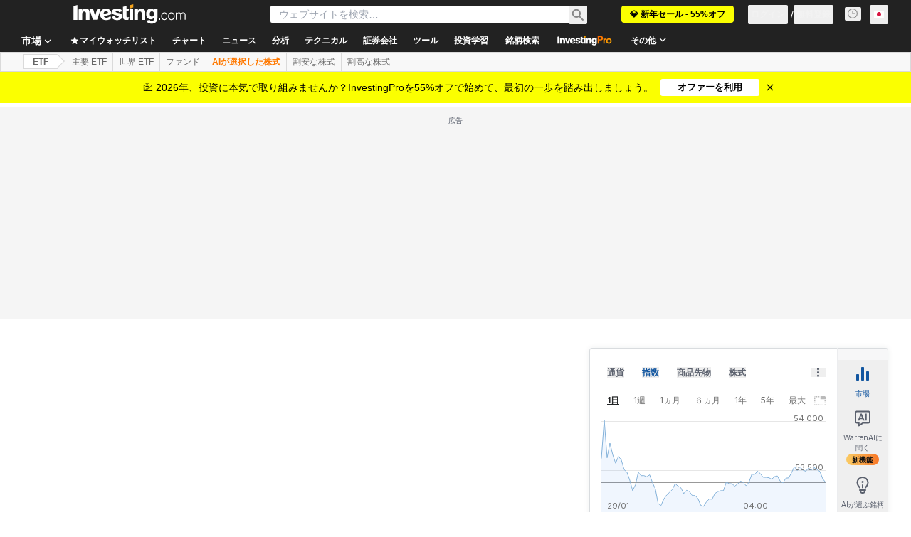

--- FILE ---
content_type: application/javascript
request_url: https://promos.investing.com/eu-a4flkt7l2b/z9gd/9a63d23b-49c1-4335-b698-e7f3ab10af6c/jp.investing.com/jsonp/z?cb=1769703259381&callback=__dgo6j3i6j30ex7
body_size: 526
content:
__dgo6j3i6j30ex7({"rand":253602,"success":true,"da":"bg*br*al|Apple%bt*bm*bs*cb*bu*dl$0^j~m|131.0.0.0%v~d~f~primarySoftwareType|Robot%s~r~dg*e~b~dq*z|Blink%cn*ds*ba*ch*cc*n|Chrome%t~bl*ac~aa~g~y|macOS%ce*ah~bq*bd~dd*cq$0^cl*df*bp*ad|Desktop%bh*c~dc*dn*bi*ae~ci*cx*p~bk*de*bc*i~h|10.15.7%cd*w~cu*ck*l~u~partialIdentification*af~bz*db*ab*q~a*cp$0^dh*k|Apple%cr*ag|-","ts":1769703259537.0,"geo":{"latitude":39.9625,"country_code":"US","country_name":"United States","metro_code":535,"region_code":"OH","ip":"3.148.186.229","continent_code":"NA","time_zone":"America/New_York","region_name":"Ohio","longitude":-83.0061,"continent_name":"North America","city":"Columbus","zipcode":"43215"}});